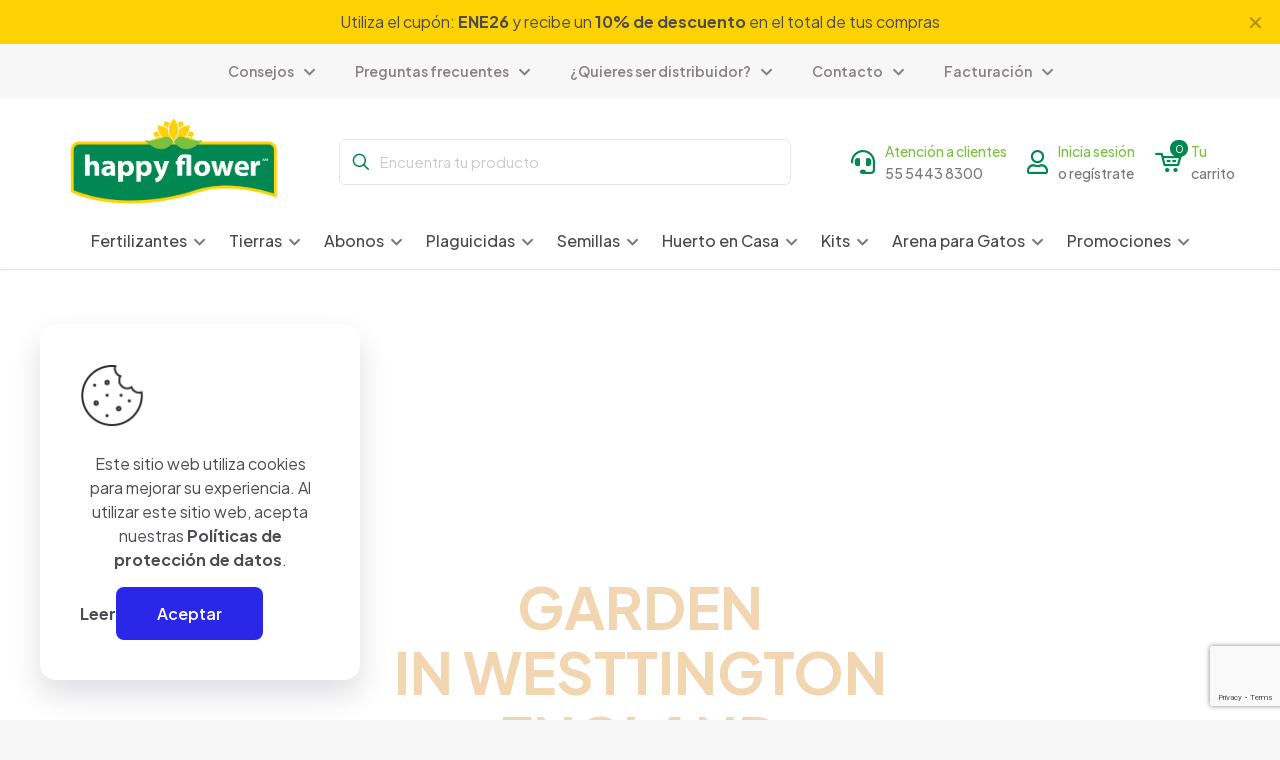

--- FILE ---
content_type: text/html; charset=utf-8
request_url: https://www.google.com/recaptcha/api2/anchor?ar=1&k=6LcV7ZwkAAAAAJquM7srNBD0NgcMlGsPrmr4tW42&co=aHR0cHM6Ly9oYXBweWZsb3dlci5teDo0NDM.&hl=en&v=PoyoqOPhxBO7pBk68S4YbpHZ&size=invisible&anchor-ms=20000&execute-ms=30000&cb=qu9gh8qo6pxr
body_size: 48547
content:
<!DOCTYPE HTML><html dir="ltr" lang="en"><head><meta http-equiv="Content-Type" content="text/html; charset=UTF-8">
<meta http-equiv="X-UA-Compatible" content="IE=edge">
<title>reCAPTCHA</title>
<style type="text/css">
/* cyrillic-ext */
@font-face {
  font-family: 'Roboto';
  font-style: normal;
  font-weight: 400;
  font-stretch: 100%;
  src: url(//fonts.gstatic.com/s/roboto/v48/KFO7CnqEu92Fr1ME7kSn66aGLdTylUAMa3GUBHMdazTgWw.woff2) format('woff2');
  unicode-range: U+0460-052F, U+1C80-1C8A, U+20B4, U+2DE0-2DFF, U+A640-A69F, U+FE2E-FE2F;
}
/* cyrillic */
@font-face {
  font-family: 'Roboto';
  font-style: normal;
  font-weight: 400;
  font-stretch: 100%;
  src: url(//fonts.gstatic.com/s/roboto/v48/KFO7CnqEu92Fr1ME7kSn66aGLdTylUAMa3iUBHMdazTgWw.woff2) format('woff2');
  unicode-range: U+0301, U+0400-045F, U+0490-0491, U+04B0-04B1, U+2116;
}
/* greek-ext */
@font-face {
  font-family: 'Roboto';
  font-style: normal;
  font-weight: 400;
  font-stretch: 100%;
  src: url(//fonts.gstatic.com/s/roboto/v48/KFO7CnqEu92Fr1ME7kSn66aGLdTylUAMa3CUBHMdazTgWw.woff2) format('woff2');
  unicode-range: U+1F00-1FFF;
}
/* greek */
@font-face {
  font-family: 'Roboto';
  font-style: normal;
  font-weight: 400;
  font-stretch: 100%;
  src: url(//fonts.gstatic.com/s/roboto/v48/KFO7CnqEu92Fr1ME7kSn66aGLdTylUAMa3-UBHMdazTgWw.woff2) format('woff2');
  unicode-range: U+0370-0377, U+037A-037F, U+0384-038A, U+038C, U+038E-03A1, U+03A3-03FF;
}
/* math */
@font-face {
  font-family: 'Roboto';
  font-style: normal;
  font-weight: 400;
  font-stretch: 100%;
  src: url(//fonts.gstatic.com/s/roboto/v48/KFO7CnqEu92Fr1ME7kSn66aGLdTylUAMawCUBHMdazTgWw.woff2) format('woff2');
  unicode-range: U+0302-0303, U+0305, U+0307-0308, U+0310, U+0312, U+0315, U+031A, U+0326-0327, U+032C, U+032F-0330, U+0332-0333, U+0338, U+033A, U+0346, U+034D, U+0391-03A1, U+03A3-03A9, U+03B1-03C9, U+03D1, U+03D5-03D6, U+03F0-03F1, U+03F4-03F5, U+2016-2017, U+2034-2038, U+203C, U+2040, U+2043, U+2047, U+2050, U+2057, U+205F, U+2070-2071, U+2074-208E, U+2090-209C, U+20D0-20DC, U+20E1, U+20E5-20EF, U+2100-2112, U+2114-2115, U+2117-2121, U+2123-214F, U+2190, U+2192, U+2194-21AE, U+21B0-21E5, U+21F1-21F2, U+21F4-2211, U+2213-2214, U+2216-22FF, U+2308-230B, U+2310, U+2319, U+231C-2321, U+2336-237A, U+237C, U+2395, U+239B-23B7, U+23D0, U+23DC-23E1, U+2474-2475, U+25AF, U+25B3, U+25B7, U+25BD, U+25C1, U+25CA, U+25CC, U+25FB, U+266D-266F, U+27C0-27FF, U+2900-2AFF, U+2B0E-2B11, U+2B30-2B4C, U+2BFE, U+3030, U+FF5B, U+FF5D, U+1D400-1D7FF, U+1EE00-1EEFF;
}
/* symbols */
@font-face {
  font-family: 'Roboto';
  font-style: normal;
  font-weight: 400;
  font-stretch: 100%;
  src: url(//fonts.gstatic.com/s/roboto/v48/KFO7CnqEu92Fr1ME7kSn66aGLdTylUAMaxKUBHMdazTgWw.woff2) format('woff2');
  unicode-range: U+0001-000C, U+000E-001F, U+007F-009F, U+20DD-20E0, U+20E2-20E4, U+2150-218F, U+2190, U+2192, U+2194-2199, U+21AF, U+21E6-21F0, U+21F3, U+2218-2219, U+2299, U+22C4-22C6, U+2300-243F, U+2440-244A, U+2460-24FF, U+25A0-27BF, U+2800-28FF, U+2921-2922, U+2981, U+29BF, U+29EB, U+2B00-2BFF, U+4DC0-4DFF, U+FFF9-FFFB, U+10140-1018E, U+10190-1019C, U+101A0, U+101D0-101FD, U+102E0-102FB, U+10E60-10E7E, U+1D2C0-1D2D3, U+1D2E0-1D37F, U+1F000-1F0FF, U+1F100-1F1AD, U+1F1E6-1F1FF, U+1F30D-1F30F, U+1F315, U+1F31C, U+1F31E, U+1F320-1F32C, U+1F336, U+1F378, U+1F37D, U+1F382, U+1F393-1F39F, U+1F3A7-1F3A8, U+1F3AC-1F3AF, U+1F3C2, U+1F3C4-1F3C6, U+1F3CA-1F3CE, U+1F3D4-1F3E0, U+1F3ED, U+1F3F1-1F3F3, U+1F3F5-1F3F7, U+1F408, U+1F415, U+1F41F, U+1F426, U+1F43F, U+1F441-1F442, U+1F444, U+1F446-1F449, U+1F44C-1F44E, U+1F453, U+1F46A, U+1F47D, U+1F4A3, U+1F4B0, U+1F4B3, U+1F4B9, U+1F4BB, U+1F4BF, U+1F4C8-1F4CB, U+1F4D6, U+1F4DA, U+1F4DF, U+1F4E3-1F4E6, U+1F4EA-1F4ED, U+1F4F7, U+1F4F9-1F4FB, U+1F4FD-1F4FE, U+1F503, U+1F507-1F50B, U+1F50D, U+1F512-1F513, U+1F53E-1F54A, U+1F54F-1F5FA, U+1F610, U+1F650-1F67F, U+1F687, U+1F68D, U+1F691, U+1F694, U+1F698, U+1F6AD, U+1F6B2, U+1F6B9-1F6BA, U+1F6BC, U+1F6C6-1F6CF, U+1F6D3-1F6D7, U+1F6E0-1F6EA, U+1F6F0-1F6F3, U+1F6F7-1F6FC, U+1F700-1F7FF, U+1F800-1F80B, U+1F810-1F847, U+1F850-1F859, U+1F860-1F887, U+1F890-1F8AD, U+1F8B0-1F8BB, U+1F8C0-1F8C1, U+1F900-1F90B, U+1F93B, U+1F946, U+1F984, U+1F996, U+1F9E9, U+1FA00-1FA6F, U+1FA70-1FA7C, U+1FA80-1FA89, U+1FA8F-1FAC6, U+1FACE-1FADC, U+1FADF-1FAE9, U+1FAF0-1FAF8, U+1FB00-1FBFF;
}
/* vietnamese */
@font-face {
  font-family: 'Roboto';
  font-style: normal;
  font-weight: 400;
  font-stretch: 100%;
  src: url(//fonts.gstatic.com/s/roboto/v48/KFO7CnqEu92Fr1ME7kSn66aGLdTylUAMa3OUBHMdazTgWw.woff2) format('woff2');
  unicode-range: U+0102-0103, U+0110-0111, U+0128-0129, U+0168-0169, U+01A0-01A1, U+01AF-01B0, U+0300-0301, U+0303-0304, U+0308-0309, U+0323, U+0329, U+1EA0-1EF9, U+20AB;
}
/* latin-ext */
@font-face {
  font-family: 'Roboto';
  font-style: normal;
  font-weight: 400;
  font-stretch: 100%;
  src: url(//fonts.gstatic.com/s/roboto/v48/KFO7CnqEu92Fr1ME7kSn66aGLdTylUAMa3KUBHMdazTgWw.woff2) format('woff2');
  unicode-range: U+0100-02BA, U+02BD-02C5, U+02C7-02CC, U+02CE-02D7, U+02DD-02FF, U+0304, U+0308, U+0329, U+1D00-1DBF, U+1E00-1E9F, U+1EF2-1EFF, U+2020, U+20A0-20AB, U+20AD-20C0, U+2113, U+2C60-2C7F, U+A720-A7FF;
}
/* latin */
@font-face {
  font-family: 'Roboto';
  font-style: normal;
  font-weight: 400;
  font-stretch: 100%;
  src: url(//fonts.gstatic.com/s/roboto/v48/KFO7CnqEu92Fr1ME7kSn66aGLdTylUAMa3yUBHMdazQ.woff2) format('woff2');
  unicode-range: U+0000-00FF, U+0131, U+0152-0153, U+02BB-02BC, U+02C6, U+02DA, U+02DC, U+0304, U+0308, U+0329, U+2000-206F, U+20AC, U+2122, U+2191, U+2193, U+2212, U+2215, U+FEFF, U+FFFD;
}
/* cyrillic-ext */
@font-face {
  font-family: 'Roboto';
  font-style: normal;
  font-weight: 500;
  font-stretch: 100%;
  src: url(//fonts.gstatic.com/s/roboto/v48/KFO7CnqEu92Fr1ME7kSn66aGLdTylUAMa3GUBHMdazTgWw.woff2) format('woff2');
  unicode-range: U+0460-052F, U+1C80-1C8A, U+20B4, U+2DE0-2DFF, U+A640-A69F, U+FE2E-FE2F;
}
/* cyrillic */
@font-face {
  font-family: 'Roboto';
  font-style: normal;
  font-weight: 500;
  font-stretch: 100%;
  src: url(//fonts.gstatic.com/s/roboto/v48/KFO7CnqEu92Fr1ME7kSn66aGLdTylUAMa3iUBHMdazTgWw.woff2) format('woff2');
  unicode-range: U+0301, U+0400-045F, U+0490-0491, U+04B0-04B1, U+2116;
}
/* greek-ext */
@font-face {
  font-family: 'Roboto';
  font-style: normal;
  font-weight: 500;
  font-stretch: 100%;
  src: url(//fonts.gstatic.com/s/roboto/v48/KFO7CnqEu92Fr1ME7kSn66aGLdTylUAMa3CUBHMdazTgWw.woff2) format('woff2');
  unicode-range: U+1F00-1FFF;
}
/* greek */
@font-face {
  font-family: 'Roboto';
  font-style: normal;
  font-weight: 500;
  font-stretch: 100%;
  src: url(//fonts.gstatic.com/s/roboto/v48/KFO7CnqEu92Fr1ME7kSn66aGLdTylUAMa3-UBHMdazTgWw.woff2) format('woff2');
  unicode-range: U+0370-0377, U+037A-037F, U+0384-038A, U+038C, U+038E-03A1, U+03A3-03FF;
}
/* math */
@font-face {
  font-family: 'Roboto';
  font-style: normal;
  font-weight: 500;
  font-stretch: 100%;
  src: url(//fonts.gstatic.com/s/roboto/v48/KFO7CnqEu92Fr1ME7kSn66aGLdTylUAMawCUBHMdazTgWw.woff2) format('woff2');
  unicode-range: U+0302-0303, U+0305, U+0307-0308, U+0310, U+0312, U+0315, U+031A, U+0326-0327, U+032C, U+032F-0330, U+0332-0333, U+0338, U+033A, U+0346, U+034D, U+0391-03A1, U+03A3-03A9, U+03B1-03C9, U+03D1, U+03D5-03D6, U+03F0-03F1, U+03F4-03F5, U+2016-2017, U+2034-2038, U+203C, U+2040, U+2043, U+2047, U+2050, U+2057, U+205F, U+2070-2071, U+2074-208E, U+2090-209C, U+20D0-20DC, U+20E1, U+20E5-20EF, U+2100-2112, U+2114-2115, U+2117-2121, U+2123-214F, U+2190, U+2192, U+2194-21AE, U+21B0-21E5, U+21F1-21F2, U+21F4-2211, U+2213-2214, U+2216-22FF, U+2308-230B, U+2310, U+2319, U+231C-2321, U+2336-237A, U+237C, U+2395, U+239B-23B7, U+23D0, U+23DC-23E1, U+2474-2475, U+25AF, U+25B3, U+25B7, U+25BD, U+25C1, U+25CA, U+25CC, U+25FB, U+266D-266F, U+27C0-27FF, U+2900-2AFF, U+2B0E-2B11, U+2B30-2B4C, U+2BFE, U+3030, U+FF5B, U+FF5D, U+1D400-1D7FF, U+1EE00-1EEFF;
}
/* symbols */
@font-face {
  font-family: 'Roboto';
  font-style: normal;
  font-weight: 500;
  font-stretch: 100%;
  src: url(//fonts.gstatic.com/s/roboto/v48/KFO7CnqEu92Fr1ME7kSn66aGLdTylUAMaxKUBHMdazTgWw.woff2) format('woff2');
  unicode-range: U+0001-000C, U+000E-001F, U+007F-009F, U+20DD-20E0, U+20E2-20E4, U+2150-218F, U+2190, U+2192, U+2194-2199, U+21AF, U+21E6-21F0, U+21F3, U+2218-2219, U+2299, U+22C4-22C6, U+2300-243F, U+2440-244A, U+2460-24FF, U+25A0-27BF, U+2800-28FF, U+2921-2922, U+2981, U+29BF, U+29EB, U+2B00-2BFF, U+4DC0-4DFF, U+FFF9-FFFB, U+10140-1018E, U+10190-1019C, U+101A0, U+101D0-101FD, U+102E0-102FB, U+10E60-10E7E, U+1D2C0-1D2D3, U+1D2E0-1D37F, U+1F000-1F0FF, U+1F100-1F1AD, U+1F1E6-1F1FF, U+1F30D-1F30F, U+1F315, U+1F31C, U+1F31E, U+1F320-1F32C, U+1F336, U+1F378, U+1F37D, U+1F382, U+1F393-1F39F, U+1F3A7-1F3A8, U+1F3AC-1F3AF, U+1F3C2, U+1F3C4-1F3C6, U+1F3CA-1F3CE, U+1F3D4-1F3E0, U+1F3ED, U+1F3F1-1F3F3, U+1F3F5-1F3F7, U+1F408, U+1F415, U+1F41F, U+1F426, U+1F43F, U+1F441-1F442, U+1F444, U+1F446-1F449, U+1F44C-1F44E, U+1F453, U+1F46A, U+1F47D, U+1F4A3, U+1F4B0, U+1F4B3, U+1F4B9, U+1F4BB, U+1F4BF, U+1F4C8-1F4CB, U+1F4D6, U+1F4DA, U+1F4DF, U+1F4E3-1F4E6, U+1F4EA-1F4ED, U+1F4F7, U+1F4F9-1F4FB, U+1F4FD-1F4FE, U+1F503, U+1F507-1F50B, U+1F50D, U+1F512-1F513, U+1F53E-1F54A, U+1F54F-1F5FA, U+1F610, U+1F650-1F67F, U+1F687, U+1F68D, U+1F691, U+1F694, U+1F698, U+1F6AD, U+1F6B2, U+1F6B9-1F6BA, U+1F6BC, U+1F6C6-1F6CF, U+1F6D3-1F6D7, U+1F6E0-1F6EA, U+1F6F0-1F6F3, U+1F6F7-1F6FC, U+1F700-1F7FF, U+1F800-1F80B, U+1F810-1F847, U+1F850-1F859, U+1F860-1F887, U+1F890-1F8AD, U+1F8B0-1F8BB, U+1F8C0-1F8C1, U+1F900-1F90B, U+1F93B, U+1F946, U+1F984, U+1F996, U+1F9E9, U+1FA00-1FA6F, U+1FA70-1FA7C, U+1FA80-1FA89, U+1FA8F-1FAC6, U+1FACE-1FADC, U+1FADF-1FAE9, U+1FAF0-1FAF8, U+1FB00-1FBFF;
}
/* vietnamese */
@font-face {
  font-family: 'Roboto';
  font-style: normal;
  font-weight: 500;
  font-stretch: 100%;
  src: url(//fonts.gstatic.com/s/roboto/v48/KFO7CnqEu92Fr1ME7kSn66aGLdTylUAMa3OUBHMdazTgWw.woff2) format('woff2');
  unicode-range: U+0102-0103, U+0110-0111, U+0128-0129, U+0168-0169, U+01A0-01A1, U+01AF-01B0, U+0300-0301, U+0303-0304, U+0308-0309, U+0323, U+0329, U+1EA0-1EF9, U+20AB;
}
/* latin-ext */
@font-face {
  font-family: 'Roboto';
  font-style: normal;
  font-weight: 500;
  font-stretch: 100%;
  src: url(//fonts.gstatic.com/s/roboto/v48/KFO7CnqEu92Fr1ME7kSn66aGLdTylUAMa3KUBHMdazTgWw.woff2) format('woff2');
  unicode-range: U+0100-02BA, U+02BD-02C5, U+02C7-02CC, U+02CE-02D7, U+02DD-02FF, U+0304, U+0308, U+0329, U+1D00-1DBF, U+1E00-1E9F, U+1EF2-1EFF, U+2020, U+20A0-20AB, U+20AD-20C0, U+2113, U+2C60-2C7F, U+A720-A7FF;
}
/* latin */
@font-face {
  font-family: 'Roboto';
  font-style: normal;
  font-weight: 500;
  font-stretch: 100%;
  src: url(//fonts.gstatic.com/s/roboto/v48/KFO7CnqEu92Fr1ME7kSn66aGLdTylUAMa3yUBHMdazQ.woff2) format('woff2');
  unicode-range: U+0000-00FF, U+0131, U+0152-0153, U+02BB-02BC, U+02C6, U+02DA, U+02DC, U+0304, U+0308, U+0329, U+2000-206F, U+20AC, U+2122, U+2191, U+2193, U+2212, U+2215, U+FEFF, U+FFFD;
}
/* cyrillic-ext */
@font-face {
  font-family: 'Roboto';
  font-style: normal;
  font-weight: 900;
  font-stretch: 100%;
  src: url(//fonts.gstatic.com/s/roboto/v48/KFO7CnqEu92Fr1ME7kSn66aGLdTylUAMa3GUBHMdazTgWw.woff2) format('woff2');
  unicode-range: U+0460-052F, U+1C80-1C8A, U+20B4, U+2DE0-2DFF, U+A640-A69F, U+FE2E-FE2F;
}
/* cyrillic */
@font-face {
  font-family: 'Roboto';
  font-style: normal;
  font-weight: 900;
  font-stretch: 100%;
  src: url(//fonts.gstatic.com/s/roboto/v48/KFO7CnqEu92Fr1ME7kSn66aGLdTylUAMa3iUBHMdazTgWw.woff2) format('woff2');
  unicode-range: U+0301, U+0400-045F, U+0490-0491, U+04B0-04B1, U+2116;
}
/* greek-ext */
@font-face {
  font-family: 'Roboto';
  font-style: normal;
  font-weight: 900;
  font-stretch: 100%;
  src: url(//fonts.gstatic.com/s/roboto/v48/KFO7CnqEu92Fr1ME7kSn66aGLdTylUAMa3CUBHMdazTgWw.woff2) format('woff2');
  unicode-range: U+1F00-1FFF;
}
/* greek */
@font-face {
  font-family: 'Roboto';
  font-style: normal;
  font-weight: 900;
  font-stretch: 100%;
  src: url(//fonts.gstatic.com/s/roboto/v48/KFO7CnqEu92Fr1ME7kSn66aGLdTylUAMa3-UBHMdazTgWw.woff2) format('woff2');
  unicode-range: U+0370-0377, U+037A-037F, U+0384-038A, U+038C, U+038E-03A1, U+03A3-03FF;
}
/* math */
@font-face {
  font-family: 'Roboto';
  font-style: normal;
  font-weight: 900;
  font-stretch: 100%;
  src: url(//fonts.gstatic.com/s/roboto/v48/KFO7CnqEu92Fr1ME7kSn66aGLdTylUAMawCUBHMdazTgWw.woff2) format('woff2');
  unicode-range: U+0302-0303, U+0305, U+0307-0308, U+0310, U+0312, U+0315, U+031A, U+0326-0327, U+032C, U+032F-0330, U+0332-0333, U+0338, U+033A, U+0346, U+034D, U+0391-03A1, U+03A3-03A9, U+03B1-03C9, U+03D1, U+03D5-03D6, U+03F0-03F1, U+03F4-03F5, U+2016-2017, U+2034-2038, U+203C, U+2040, U+2043, U+2047, U+2050, U+2057, U+205F, U+2070-2071, U+2074-208E, U+2090-209C, U+20D0-20DC, U+20E1, U+20E5-20EF, U+2100-2112, U+2114-2115, U+2117-2121, U+2123-214F, U+2190, U+2192, U+2194-21AE, U+21B0-21E5, U+21F1-21F2, U+21F4-2211, U+2213-2214, U+2216-22FF, U+2308-230B, U+2310, U+2319, U+231C-2321, U+2336-237A, U+237C, U+2395, U+239B-23B7, U+23D0, U+23DC-23E1, U+2474-2475, U+25AF, U+25B3, U+25B7, U+25BD, U+25C1, U+25CA, U+25CC, U+25FB, U+266D-266F, U+27C0-27FF, U+2900-2AFF, U+2B0E-2B11, U+2B30-2B4C, U+2BFE, U+3030, U+FF5B, U+FF5D, U+1D400-1D7FF, U+1EE00-1EEFF;
}
/* symbols */
@font-face {
  font-family: 'Roboto';
  font-style: normal;
  font-weight: 900;
  font-stretch: 100%;
  src: url(//fonts.gstatic.com/s/roboto/v48/KFO7CnqEu92Fr1ME7kSn66aGLdTylUAMaxKUBHMdazTgWw.woff2) format('woff2');
  unicode-range: U+0001-000C, U+000E-001F, U+007F-009F, U+20DD-20E0, U+20E2-20E4, U+2150-218F, U+2190, U+2192, U+2194-2199, U+21AF, U+21E6-21F0, U+21F3, U+2218-2219, U+2299, U+22C4-22C6, U+2300-243F, U+2440-244A, U+2460-24FF, U+25A0-27BF, U+2800-28FF, U+2921-2922, U+2981, U+29BF, U+29EB, U+2B00-2BFF, U+4DC0-4DFF, U+FFF9-FFFB, U+10140-1018E, U+10190-1019C, U+101A0, U+101D0-101FD, U+102E0-102FB, U+10E60-10E7E, U+1D2C0-1D2D3, U+1D2E0-1D37F, U+1F000-1F0FF, U+1F100-1F1AD, U+1F1E6-1F1FF, U+1F30D-1F30F, U+1F315, U+1F31C, U+1F31E, U+1F320-1F32C, U+1F336, U+1F378, U+1F37D, U+1F382, U+1F393-1F39F, U+1F3A7-1F3A8, U+1F3AC-1F3AF, U+1F3C2, U+1F3C4-1F3C6, U+1F3CA-1F3CE, U+1F3D4-1F3E0, U+1F3ED, U+1F3F1-1F3F3, U+1F3F5-1F3F7, U+1F408, U+1F415, U+1F41F, U+1F426, U+1F43F, U+1F441-1F442, U+1F444, U+1F446-1F449, U+1F44C-1F44E, U+1F453, U+1F46A, U+1F47D, U+1F4A3, U+1F4B0, U+1F4B3, U+1F4B9, U+1F4BB, U+1F4BF, U+1F4C8-1F4CB, U+1F4D6, U+1F4DA, U+1F4DF, U+1F4E3-1F4E6, U+1F4EA-1F4ED, U+1F4F7, U+1F4F9-1F4FB, U+1F4FD-1F4FE, U+1F503, U+1F507-1F50B, U+1F50D, U+1F512-1F513, U+1F53E-1F54A, U+1F54F-1F5FA, U+1F610, U+1F650-1F67F, U+1F687, U+1F68D, U+1F691, U+1F694, U+1F698, U+1F6AD, U+1F6B2, U+1F6B9-1F6BA, U+1F6BC, U+1F6C6-1F6CF, U+1F6D3-1F6D7, U+1F6E0-1F6EA, U+1F6F0-1F6F3, U+1F6F7-1F6FC, U+1F700-1F7FF, U+1F800-1F80B, U+1F810-1F847, U+1F850-1F859, U+1F860-1F887, U+1F890-1F8AD, U+1F8B0-1F8BB, U+1F8C0-1F8C1, U+1F900-1F90B, U+1F93B, U+1F946, U+1F984, U+1F996, U+1F9E9, U+1FA00-1FA6F, U+1FA70-1FA7C, U+1FA80-1FA89, U+1FA8F-1FAC6, U+1FACE-1FADC, U+1FADF-1FAE9, U+1FAF0-1FAF8, U+1FB00-1FBFF;
}
/* vietnamese */
@font-face {
  font-family: 'Roboto';
  font-style: normal;
  font-weight: 900;
  font-stretch: 100%;
  src: url(//fonts.gstatic.com/s/roboto/v48/KFO7CnqEu92Fr1ME7kSn66aGLdTylUAMa3OUBHMdazTgWw.woff2) format('woff2');
  unicode-range: U+0102-0103, U+0110-0111, U+0128-0129, U+0168-0169, U+01A0-01A1, U+01AF-01B0, U+0300-0301, U+0303-0304, U+0308-0309, U+0323, U+0329, U+1EA0-1EF9, U+20AB;
}
/* latin-ext */
@font-face {
  font-family: 'Roboto';
  font-style: normal;
  font-weight: 900;
  font-stretch: 100%;
  src: url(//fonts.gstatic.com/s/roboto/v48/KFO7CnqEu92Fr1ME7kSn66aGLdTylUAMa3KUBHMdazTgWw.woff2) format('woff2');
  unicode-range: U+0100-02BA, U+02BD-02C5, U+02C7-02CC, U+02CE-02D7, U+02DD-02FF, U+0304, U+0308, U+0329, U+1D00-1DBF, U+1E00-1E9F, U+1EF2-1EFF, U+2020, U+20A0-20AB, U+20AD-20C0, U+2113, U+2C60-2C7F, U+A720-A7FF;
}
/* latin */
@font-face {
  font-family: 'Roboto';
  font-style: normal;
  font-weight: 900;
  font-stretch: 100%;
  src: url(//fonts.gstatic.com/s/roboto/v48/KFO7CnqEu92Fr1ME7kSn66aGLdTylUAMa3yUBHMdazQ.woff2) format('woff2');
  unicode-range: U+0000-00FF, U+0131, U+0152-0153, U+02BB-02BC, U+02C6, U+02DA, U+02DC, U+0304, U+0308, U+0329, U+2000-206F, U+20AC, U+2122, U+2191, U+2193, U+2212, U+2215, U+FEFF, U+FFFD;
}

</style>
<link rel="stylesheet" type="text/css" href="https://www.gstatic.com/recaptcha/releases/PoyoqOPhxBO7pBk68S4YbpHZ/styles__ltr.css">
<script nonce="ETiCC9wcyxkOxk_bgYGdfQ" type="text/javascript">window['__recaptcha_api'] = 'https://www.google.com/recaptcha/api2/';</script>
<script type="text/javascript" src="https://www.gstatic.com/recaptcha/releases/PoyoqOPhxBO7pBk68S4YbpHZ/recaptcha__en.js" nonce="ETiCC9wcyxkOxk_bgYGdfQ">
      
    </script></head>
<body><div id="rc-anchor-alert" class="rc-anchor-alert"></div>
<input type="hidden" id="recaptcha-token" value="[base64]">
<script type="text/javascript" nonce="ETiCC9wcyxkOxk_bgYGdfQ">
      recaptcha.anchor.Main.init("[\x22ainput\x22,[\x22bgdata\x22,\x22\x22,\[base64]/[base64]/[base64]/[base64]/cjw8ejpyPj4+eil9Y2F0Y2gobCl7dGhyb3cgbDt9fSxIPWZ1bmN0aW9uKHcsdCx6KXtpZih3PT0xOTR8fHc9PTIwOCl0LnZbd10/dC52W3ddLmNvbmNhdCh6KTp0LnZbd109b2Yoeix0KTtlbHNle2lmKHQuYkImJnchPTMxNylyZXR1cm47dz09NjZ8fHc9PTEyMnx8dz09NDcwfHx3PT00NHx8dz09NDE2fHx3PT0zOTd8fHc9PTQyMXx8dz09Njh8fHc9PTcwfHx3PT0xODQ/[base64]/[base64]/[base64]/bmV3IGRbVl0oSlswXSk6cD09Mj9uZXcgZFtWXShKWzBdLEpbMV0pOnA9PTM/bmV3IGRbVl0oSlswXSxKWzFdLEpbMl0pOnA9PTQ/[base64]/[base64]/[base64]/[base64]\x22,\[base64]\x22,\x22ZMOLw7fCvBDCm8Ktw5vCgB/Cthobw5nDo8KffcKww6LCqsKbw7fCpUvDsAwbMcO+LXnCgETDl3MJJsKJMD8Mw7VUGgZ/O8OVwoDCkcKkccKMw6/[base64]/Drx8FFx3Cl8KEwpRlOsKLVkPDpcKwElh6woJ1w5jDgHTCsklAMRTCl8KuEcK+woUISDBgFQggf8Kkw4F/JsOVE8K9WzJgw4rDi8KLwqQ8BGrCgxHCv8KlBi9hTsKNFwXCj0rCiXl4cAUpw77CicKdwonCk07DgMO1woIRGcKhw63Cs1bChMKfS8KXw58WKMKnwq/[base64]/[base64]/DuzzDhMOSwqTDucO5w7LDnx3Dlw8Ew6vCkRbDs289w6TCtcKEZ8KZw77Dl8O2w481wrFsw5/Cn30+w4d4w5lPdcKowrzDtcOsFcKgwo7CgzHCr8K9wpvCusKhanrCk8O5w5kUw5V8w68pw78nw6DDoW7CmcKaw4zDpsKJw57DkcOLw6t3wqnDtwnDiH4TwqnDtSHCj8OYGg9+VBfDsH3CjmwCIF1dw4zClcKnwr3DusKkLsOfDB86w4Z3w6Bkw6rDvcK/w7dNGcO2V0s1C8Otw7I/[base64]/HTlebMKaw7FpwrhNenvDq8KaKUQ2w54tC3XCi8Ocw4hlV8K5wp/DrHQBwpFkw4HCmU7DrVJbw67DrDEROGFBDWheQsKCwqk0woQ+WsOCwpoawrdwVDvCsMKNw7Ziw7RbI8O7w7PDrj5Lw6LDqSDDqB96ElYYw6MjbcKlLcKWw7lHw7MmcsKPw5nChFjCrSDCgsOmw4bCk8OJVynDtC/CogZTwoU+w6p7KAR4wqbDjsKCJnV0dMOKw7tZOFENwrZ7Rj/Cn0lUV8KHwoZxwoofOMOUQMKFZkwYw77CpSpvFRc5VMOXw6YdQcKTw7PChXkPwr/CoMOaw79vw4xKwr/ChMKKwqvClcONIDXCo8KKwrNvwpViwoVMwoUJZ8K5RcOJwogww5xDPijCqFnCnsKZGcOWXRkbwrg6YMKbTCDCpS4FWcOpOsKzD8KOb8Ovw6fDtMOaw7HCt8KkPcOgaMOJw4/DtXc8wrfDvhbDqsKwVUzCglQmAMO/QMOmw5PCpikUYcKvKcO+wplOUsKgUR43VSXChx1WwrnDrcKmw6xtwo8CJnRdHG/Dg1PCpcKwwrocBU9VwqXCuCPDs3gdYyFaYMOowqJJDTRVBsOAw5nDr8OaUMO6wqFAAlkhKsOyw7E3BMOiwqrDjsO2XMOndCFhwqTDpmXDlMOpAHzCqMObeGwyw6jDtSfDuGHDg2QKwoFLwq0Zw7NHwrvCpQjCkhbDiwRTw4Njw4MgwpDCncKlwqbCu8KjPF/DuMKtGhAmwrNkwohvw5EKw68FaVZHw7/CkcOtw6PCs8OCw4VNeBVBwpJHIErChMOOw7LCpcKewodew4hID0lBKShubnFZw5lrwpDCvcKZw4zCjBbDiMKqw4nDmn1ywo5vw41SwonDtCrDucKmw4/CkMOIw4rClS01acKkfsKmw7N8UcKCwpHDlMOlKcOnZ8K9wqrCr2gPw4l+w4fDn8K5EMOnPnfCocOwwrV3w5/[base64]/[base64]/Dog7CgR3Dl8KuaDbDkmzDuxrDuQfDkXjDjsKtwpw4NcKbUXPCnHFWRh/ChsKawosuw6stacOuwrMlwoTCm8O5wpE0wr7DqMOfw7XCnH3DjCZ2wqDDhjXCtAEfUFFtflVfwpN6WMOwwpRfw5lBwqPDgQjCtHFrJAs/w5PCgMO/eQM6wqrDtcKxw5jCucOEfCnCi8KYFRDDuy7CgVPDjsOkwqjCqSl2w60OWj4PAcOACkPDtnAadUHDhMKqwq3DnsOifT/CjMOSw4otesKcw4PDocKgw4nCpMKvaMOewqdMw7M/[base64]/UV7DvcK3wqxzdRXCvMKlwpbDhETDp3/[base64]/CqsKCZ8Ozw4/CjsKXHMOwLMOXesKgw6rDtH7CuAkjHhEkw4nClsKxL8Knw7PChMKyMw4fSAN9NMObfUnDm8OyMkHCpXMPeMKJwqvDusO9w59Bd8KEXcKFwq0+wqk7IQjCnMO3w4PCmcKzbCg6w7Utw5jCv8KxRMKfEcOkRMKuOsOEDXsVwrUoQFU5D23DjkJ/w4vDkCRFwoR2FCN/MsOAAsKRwpEuAsK6FRw5wpUgb8Oxw6Z1aMO2w59+w4svIArDrMOhw5tnG8Kqw61MQ8OITQbCnVbCrFzCoR7DhAfCpz15WMO/c8K2w5UlejQ6L8KSwo7Cmw4zU8KLw61LOcKXPMKGwpYDwpd+wqIgw4/CtG/CpcOsO8KpPMO9RQPDlsK1w6dbLHzCgHh8wpMXw7zDmkhCw7R9eGN4QXvCkAYtDcKtEMKew6cpfsOtw7vDg8OOwoQnLQPCtcK/w5rDj8KZd8KoCSRgLCkCwqwJw58Jw4Z4wq7CtAbCuMK3w5UJwqI+IcOjLR3CnBx+wp7CvsO0wrbCjw7ChwYYL8KvI8KbHsOsNMK6HVzDnSxHaGg4QUfCjR1iwr/[base64]/CtGDDrn8Qw6Y1w4bDrSV+LnpeKsKRw6lMw5NYwq8vw6bCuRzCohDCisK6wq3DtjQHUMKTwrfDvwQjcMOLw4zDoMKLw5fDj2PCp294TsODKcKyO8Ktw7PDjsKDEyl3wqDCkcO5PDtxO8KSewnCszxVwpwYZnlQWsOXc3vDtUvCvMOoKMO/AlTCinJzcMKyUcOTw5rDtAA2d8OmwrnCg8Kcw5XDqCFhw6J2HMOWw7A9XW/DpRwORGB9wp0UwpYCOsONJDlwVcKYS27DnlA/RMOYw4Arw7bCucOiaMKKw43Do8KywqkIFDvCpMKvwrHCpWLCpSgIwpclw7Ziw6XDhn/Cq8OnG8Ovw68fJ8KsasK7wpppG8OBw6ZKw7HDisO5w6zCmgbCmnI6XsO4wrg6DVTCtMKxDMKWfMOqVT09clPCqcOaZyRpSMOEUMKKw6Z3NHDDilwWLBhEwoF7w4ATW8KRU8Ojw5rDiSvCqnR2ZnTDiiDDjMK/H8KVSwIcw4djcWfDgUlhwpgSw57DqsK4LhLCnEjDicKpY8K+QcOqw6oYWcO2G8OyK2/DpXRAEcOJw4zCmyQgwpbCoMOqTcOrcsK4E2J9w4Rzw7otw4cuCBYtTWDCvQ7CksOKAAcZw5bCl8OIwoXCh0FMw6ltwpHDoRHDlA8VwofCp8OYNcOnPsKIw4VrC8OowpATwqHCp8KvbRsBRsOPIMKaw6/DgXg2w7kYwpjClU/Drn9lDcKpw5R7wqtoGFTDlMK/TGLDmHlSbMKDF1bDnFDCjWrDhzNEEMKSCMKIwqjDoMO+w7vCvcKdZMK4wrLCiV/DqU/[base64]/d1LChsKvfm/CsXFxWMOgecKGwozDmMKVUcKBLMKVFnRtwrTCi8KUwp7DhMKbIDvCv8O3w5xtecKkw7vDrcK3w6tXGhPCj8KUC1A0WRbDr8Ogw5DCj8KXGkgrVcOIG8OIwoQ3woIZXFrDrMO2wrALwpHClX/Dr2LDtMKqbcK+eUMOAcObwrBCwrHDnhDDjsOlY8O9BUfCkcK6YsKmw4d6ZTAbUx5pQcOFRnLCqsOPXcO0w6HDv8OTF8OUw753wonCmcOZw4Q0w4wtC8O0NXBkw69DSsO6w6tOwrIswrfDhsKhwpDCvQrCvMKMUsKbPlVwaGRdfcOLA8ONw59ew6jDj8K7wr/[base64]/[base64]/[base64]/Zi/DisKHwqp1a8KlwqAvEsK+wpRJwqzCphpWOsKCw7/[base64]/Dmns2ND4EE8KSZS/Ch8O6wrjDusKFwplLw5g6w4bDlFPDgkkrcMONGkwyMCPCr8O4LTfDpMOKwq/DhB5FLXXCiMKrw7luKcKcwpIpwqMtOMOKRhQdHMOow5lNW15Mwr1vbcOAwo0IwodmK8OcLBLDi8Opw4QawonCusKVDMKKwoZjZcKvYVHDl27CqXXDmEB/[base64]/DscOfBxDCog5CPsKDw7A3CGVWcTgXwptRw5IoN00Xw6HCp8OKcEbDqD1BEcKSclDDkMKHQMO3wr5pIEPDv8K/Q3LDocO5NUU8JMOjS8K9R8Kvw6vCnMOew51UcMOMIcOzw4YHFlLDlcKBak/Ctj9two4xw6B3FXnCg2FnwpsOYUPCtzvCi8O6wqsCw6B6B8KgDMONc8OwZsOxw7XDsMOHw7nChmJdw7M/NFFIVhU0K8K7bcKmKcKfdsOFXjddwogGw4/DssKOAsOgf8O5woZFGsO4woYfw5zCiMOiwoVTw7s9wofDgl8VWzLDr8O2QsKpwoPDksK6H8KBKcOnAUPCtsK1w4vDijFcwpHDtcKdC8OHwpMWLsOsw7fCnAJaMX00wrcbb2PDgHNEw4XCj8OmwrAWwoDDisOgwpHCrcK6PD/CjS3CuhrDnsKCw5xmbcOedsKHwrZrHxXCn3XCr1gpw7p5PyXCh8KKwpjDqjYPVj5fwoQUwqVewqlnOTnDmmrDuQhPwqcnw4J6wpciw6XDslvChMKnwqLDvcKyVgMyw5fDrA3DtcKNw6HCiDvCokArV2NWwq/DsxTDk1V9BMOJV8Oaw4MPMsOtw6jCvsKgP8OAJg5+LRsJSsKKMsKIwqx6a2PCmMOcwpgGIwo/w4Y1cQ7CgWzDj2ggw4jDmsKGMyvCjBMeXMOuJMOow53DljgIw4BIw6bDkxt5BsOHwo/CmsKKwrzDrsKmwpEhPcKpwpwcwqXDkCp/WFoHBcKCwovDs8OKwq7CtMO0H18oRlFKKMKcw49Kw7VNwpvDsMOMw7jCtE5zwoNSwpjDi8OMw7rCjcKReAg/wooPMBokwrnDshhjw4N3wq/DmcKvwpxhPU8aQ8OMw48iwrM4SQtVWMOGw5IVYHEcfBbCj07DthkJw7LClV7DqMOnPjtISMKNw7zChyrCugV7ChvDkMOfwpwWwqIIOMK5w5nDnsKxwpXDucKfworCjMKLG8O1wqnCsBjCpMKzwp0IU8KpP3ZnwoPCksOUw7vChF/DiEldwqbDo1kawqV3wr/ChMOIDSPCpsOAw6R4wpHCi0MrXRvCiE/DksKwwrHCj8KqEsOww5BzAsOew47CrcOpWDvDiUnCr0YJwpTDuy7CkMK8GBVsKWfCqcOsQcKwUlfCm2rCjMOwwp8Xwo/[base64]/Cq2/DgMKAWsK0wpkawqTCpcKAbcO1YsK5wqRhe1DDoRNzIcKsfMOyNsKcwpwGAlbCm8OFbcK9w4bDn8OcwrEPBhYxw6XClcKHPsONwqgweXTDlS7CoMOBdsOeB2MKw4jCo8KCw6U7WcO5wr1YK8OJw4dDAsK+w7saTMK1SGk0wol/wpjDg8KiwoXDh8OpacOjwq/Cu31jw7zCsVjCscK/a8KRAMKew4wbWMKgWsKQw5gGd8OEw7/Dn8KfQ3cAw7dxAcOOwpRxw5NlwrrDrBDCgmnCqMKRwrzCt8K0wpTChQHCscKXw63Ck8O2WcO7VUZfJ2RFH3TDqGYAw4vCoHbCpsOmdi0tbMKrek7Duj/CtWnDrsOXGMKpfxTDgsOuYDDCpsOxKsOdQVzCrnDDiCnDgjFoVcKXwrFkw4zCuMKtw4fCqAjCoxdDTyBxZzN/DsKSQjtFw6jCq8OINxxGIcKtNXldwp3DrMOAwptGw4rDrnTDkQ7DhsKSRz3Cl2d8ITVxBUtsw7oWw6jDs0/CmcKvw6jCvWcMwqXCq142w77Cjw0veBvDqGDDuMK4wqUUw4fDtMONwqTDusKJw4NBRwwxA8KWHVwaw5bDmMOqJcOKKMO8PMKwwrzCmy98K8OKVsKrwrB6w5XCgADDhw3Cp8KFw43DmzBWO8KDDxp3IwLCksOAwrkIw4/[base64]/CksK2YMK9C8OswpBtCMKMwpJHcsKpwohra8Oxw79DU2l2THnDq8OdFy3Dl3vDi2nChQvDlFkyMMKoYVcgw4/Dr8Ozw4dwwpgPNcOSc27DmzjDjcO3w7BDRADDicOYwolidMObwrHCtcKwbsOFw5bCry45w4nDjXlWf8Kowp/ChsKJNMKrNcKOw5EQIsOew4cGWcK/[base64]/wqpNG1HCk8OmSjnDsyVkwonCoMK/w4olw6DDjMKDDcOEb17DlEbCk8OEw5bChVgGwp7DtMOIwo/[base64]/DuWbDtsKfw7dywr54ZzdFwqBtR8KZwrI8PGDCshLDu2xgwpNpwrFJLFbDkSLDqsKzwp5GI8KHwoLCvsODLD8Twp5xXUM9w5YkDMKjw7l0wqpSwq8lesKeKcKywpBCVG9ZLirCtTxDPHHDk8KfDsKcA8OiIcKnLzI/w7kbSgXDg1fCjsOlw6zDj8OBwr9BL1TDtsO1dlXDlDhjO0BdYsKGGsK0cMKaw7zClBLCiMO0w6bDuk49FnpUw6DCrMKVJsOxO8K2w5o9wo3ChMKKfsKLwpImwpbDokoSBQdyw4XDqFoWH8Osw5EXwp/DmcOdMDNcK8O/EgPCmW7DhMOFM8KBHDnCqcOCwr/[base64]/w6nCrQEvwpbCn2/[base64]/wqEgDsO1w69fwrjDhsOEaXYWWsKIw6xOU8KITWTDvsOdwrZca8ODw5vCrE7CrUMWwqQowqVbc8KIVMKoIRDCn3xzb8KuwrXDgsKCw4vDnMKbw5vDpwXCr2LCjMKaworChsOQw63CpHLDucKcFsKDcV/DmcOrwp3DisOsw5nCusO1wr8hVsKUwqlZTVYpwrccwqUDEMKiwpjDuVnDtMKww4bCisKJBFFXwpUswrHCrcOzwqgyEcK1OF/Dq8KnwpnCkcObw4jCpzvDhCHCvsOawpHDs8OlwolZwpsfPsKMwoIDwrAPYMOFwq1NVsKIwplvUsKywpM6w7hGw4fCvwTDlDDCrHLDqcOiMsKSw7JWwrfCrcObCMOAWz9UI8KPcygqfcOYMMK/[base64]/[base64]/DvyLDkEfDtn9jWSd/O27DisOPLsOaNTkSOFPDohVTNhURw58xXH3DiCJNKxbCsHdswoRxwpxdJMOJZsOcworDosO5X8Kaw648Sg0TfcKJwqbDsMOtwr9uw4gkwo7DlsKCbcOfwrdGZsKdwqQ8w5PCpcO9w5JDXsKVJcOgYsO9w5xGwqtNw59dw7HCmg8Ww4/Cg8Ktw7JFBcK5AhjDuMK5fyHCrFrDs8OFwrDCsSkzw47Cs8OdCMOaY8OYwpAOfmJlw5nDvsOqwpQ5alPDgMKvwrzChHofw5jDr8OxeHnDqsO+IwjDqsOREmfCm28xwoDChDrDu2Nuw4tFIsO4GF9Hw4bCgsKxw6PCq8KMwq/DoT1KNcKRwozDq8KVKxd8w77DjD1UwpzDplprw6jDkMODTkTDsGrChsK9I0c1w6rDt8Oyw54PwrDCmMOIwo5Gw6jDlMK/F1Z/[base64]/DpsKwwpZzFsOywoPClG3Dj2fDoMKqw5NBZ8KlwoYLw5jDosKawqvCpCrCoB4NMcKawrRATcOCOcKnVRNOWnFawpXDj8O3VmdyCMO6wroxwok2w6kxZThDYG4IC8KJN8ORwqjDs8Kdw4/Cq07Dk8OiMcKDKcK+GcKgw6zDhsKNw7LCoijCtiE/ZkpgTGHDq8OJR8OmP8KgOcKywqsCPWhiWTTCniPDswlhw53DuGA+ZMKkwpfDssKGwqVHw5pvwrvDj8KUwoPCmsOON8KYw5HDlcOMwpEFbRPCocKpw7XCqsO5JH/DrsOWwrHDmMKqKyHDiyQOwpFUIsO/[base64]/woYAw5rDoypbPsK7w5dtwpPDtMKkw6vDk1FMw4vCocKUwqd1wrZyG8Oqw63Ci8OgMsOJGMO2w73ChsKkw4kEw4LCrcKPwox6IMOyOsOaBcOqw6TCikvCnsOKMQfDkkjDqHMRwoHDj8KhDMO/woAYwoU0D0MjwowHIcKEw4kfGXcvwrkMwqTDjErCv8K3FnhYwofDtD9COcKzwpLCsMOGw6fDpnbDscOCWxhOw6rDlUxkYcOtw59iw5bCjcO+wro/wpRJwqDDsm9jdmjCp8KoBFV6w5nDoMOtKUV6w63CtDPCjV0IMh7DrEJ4I0zCu2zCiCYMJW3CkMOHw6HCnwzClmwOB8Klw7g6BcOSwrAsw4fCmMKENQFuwr/[base64]/DmkvCr8OAwpszNV4Jwql9w4U3woLCscKCVcO9BsKSOQ/CmcOxS8OUZ0tMw4/DnMKGwqDDrMKzw5bDncKNw600wofCk8OnecOAF8Ouw7RiwqNuwo4MSkXDmcOPLcOAwpAQw6kowpxgGAFhw7h8w4FCDsO7JFNvwpzDlcOLwq/Dt8KFbV/DqxXCu3zDlVHDoMOWCMKBCRHCisOjWMOcw4NSDQjDu3DDnh7CkywVwpTCshQ/w6jCosKmwqsBwqJOL1vDjsK5wpoiBGEBcMK+wrrDk8KBecKVHMKzwoY9G8OTwp3CrcK1USpJw4rDsxNjV05lw6HCksKWT8O9QUrCqBE6w58QNEDDuMOnw51vJiVHO8K1wrE9VcOWDsK8wro1w5xTXGTCmRBlw5/CssK/aD0qwqcCw7IDaMKmwqDCnyjClcOoQcOIwrzCriEpJjPDncOIwpfDulzCkWVlw7VTYjLCiMORwqEUecOcFMK/HmlFw6fDiHowwr9FQknCjsOxKnkXwoVbwp/CkcOhw6QrwqnChMOCQMKCw4YoYVtpTDgJTMOnGMKxwrQRwpsYw5dJZsOwPRFsECATw5vDtS7DocOgCwc/V2VIw6DCrltYOUBNNVLDvH7CswcpUlgKwrLDpVPCuDxZXmkLVHsNGsKowokccgrCvcKEwqo1wqcUfMKcAcKXJEEUEsOXw5pEwpRRw4HCgcOuQMOPJV3Dl8OxdsK0wrzCrBp2w5jDtFXCpDbCpcO2w6/DgsOlwroTw6kbCgkUwq8gZQl+w6nDpsOfb8KMw7vChsONw7IAFsOrFi5CwrxsP8KZwrgnwpR5IMKhw7hAwoUfw4DChcK5WCPDtx3CoMO+w6DCunJgOcO8w7DDkykWDyjDmm4xw6UwD8K1w4FkQUfDocKtUg4Ww6lnZ8O/[base64]/DgcK3w4ZdcyHDoArCvsOiw4AlwpHDncKcwoDClWTCjcOXwp7DisOPw6saKgXCq1fDhFwHDGTDgkxgw7l4w5LCiFLCl0bClcKWwrPCoS4IwqXCusK+wrkUaMOWwrlsH0DCh0EKBcK1w5sXw5nCjsK/wqfDrsOsBnXDjsOmwpLCgC3DisKZJMKtw4DCnMKlwrfCiQhGC8KQSi9tw5pRw61uwqo1wqlYw5vDrh0rC8Opw7Euw6JYdlkdw4nCux3DmcK+w63DpTrDqMKuw4DCqsOdEGlFNhdSLmtcA8OBw7bCh8K1w4h5BGIiIcKSwqAEYnzDind+P3bCvhkOAnw/[base64]/wozDnT9CTMK+w7PDq8KGw7HDvAx4LXHCqsOseDVRXsKZLSfClnvCpsOPVGPCoQgmOHLDlRHCuMO/wprDs8OtLmLCkAUbwqzDqD0+wo7CgMKjwqBFw6bDoQl4BgjDisO8wrhrCcOswq3DgnPDhsOdRTXCqEphwqvCjcK4wqUvwoMbMMK6VWJTWMKDwqQJOMOFYcOVwp/CjMOFw5rDvRdCGMKOdMK+QTvCkGdLwrckwosBcMOMwpPChRjCilpyR8KDSsK8wr43SXETJAotF8K4w5rCiA/DuMKFwr/CphIjCSwdRzs5w5U8w4TCk3dHwpnDhwnCqVDDrMOiKcO4UMKmwrBffQ7DrMKDDWrDsMOwwp3CgxDDilM8w7DCvW0iwq7DvxfDhMOAwpFdw5TCl8KDw45IwrdTwr53wrJqdMKwEsKFMlfDmcOlOHIMWcK/w6ozw6/DrUvCiwUyw4/ChcO5wqRBLsKmbVXDscOyc8OyejPCgnbDk8K5dRBLKjjDt8OZZFPCtsKHwqrCjEjCs0bDiMKjwrIzMxURVcKYXw8Fw5E6wqAwT8OJw7wfTV7DocKDw4nDkcKNasOowoxiXAzCo3rCscKGQMOQw5LDk8Kmwr3CksOGwpfCtmw6wrI/[base64]/[base64]/DsS4fw6zDuyXDqn/Cug3ChyPDtGU+wqPCpjbDmcO+HR85K8ORwrocw7ovw6/[base64]/DmyM7w5JuVwnDg8KTJMODwqY3CsK2bMKUDgHCucOvQsKkw73CpcKHZXFaw6MKwovDuVcXwqvDoTgOwpfCncOgK0dCG2QYScO9Ml/CqhE6RzJVRBjDnw3DqMK0NWl6w4s1I8KSfsK8AsK0wr9rwrLDt39EPwfCozRaVCJxw71KdhLCsMOlFk/CmUFuwrEXAyBew43DlsOBw5zCkMKYw5h3w5bCljZIwpjDkcOjw5zClcOEQQ1yMsOVah/Ct8KSZcOsECnCoS4pwr7CnsOew5/ClcKyw5wSZMOtIyfDh8Ogw6A0w4nDihLDusKebsOCJsKecMKPWhhhw5JQA8OALXPCi8OTciPDtETDqT4JacO1w5orwpd9wq9Xwo5iwqcow7J6LU4MwppIwqplQErCssKqPMKNUcKkL8KWQsO9TH/DpAA4w5RoVVLChsKnBicQWsKAch7Cj8OWQcOiwrXDrsKlZRHDocO6H1HCqcKjw6vDhsOKwrQ2Z8Kwwq4yeCfCvC/Co2HCiMOOZcKqA8KaXWgHw7jDkAFVwpzCjR9TQsOjwpIzHyYVwqrCj8O9KcK4ASkmSS7DhMKWw55Lw5DDokvDkF7DhxvCpHsrwoDCs8Kpw7ccCcOUw43Cv8OBw7kSVcKKwovCgsKaE8O/PsOEwqBiQS8bw4rDtXzCicO0QcO/wp0Wwqh/JsK8VsOswrUww6AaFBbDphYtw7vCgFlWw6AOH3zDmcKtw4zDp0bCuBY2PcO4c3/[base64]/[base64]/[base64]/[base64]/DumBmC8OTck0qJ8OWMB8Ew5vCjsK6UGLDrsOwwrTDtxUjwo/DpMK2w4wWw4/DscOdJ8OzGj5Xw5bCu3zDnU0ww7LCik4zw4nDpsOeTQkBGMK6exNNcCvDrMKDJcOZwoPDpsO1KXEHw54+GMKoXcKJE8OHHcK9S8ONwrLCq8OuHHvDkUgKw7PDqsKQZsKswp1Xw6zDj8ORHBFQEsOlw7vCvcOwSyoUDcKqw5B3w6PDgy/CssK5w7BNY8OUaMOELsKNworCkMODAkFgw4IRw5QhwpjDk1LCnMOeTcOrw6XCkXkgw6tEw55dwrFtw6HDgWbDrinCmipbwr/Cu8OTwrnCiknCtsKkwqbDoVXDjETCpRrDjcOBfUfDgB3DhMOwwrrCs8KBHcK7aMKgCMODP8OywpTChsOPw5XDjmUlIhQeUEhiW8KYCsOBwq3DrcKxwqZNwqnCt0JnIsOUZTZIP8OFVBUUw54Rw7J8NsKaJ8OFFsK/KcKYRsKewoxUXlDCrsOew6lxPMKOwpVYw7vCq1PCgsKFw6TCs8Kjw5rDhcOMw6ZLwpxsYsKtwqljRk7Cu8OJAMOVwpAYwqPDs3nClcKqw5LDmHzCr8KRXSE8w4fDlDAOWh1YZhJSXTxcw7LDt1p7D8OGQsK2Vg8ZfMK/w5nDhlJqfWzCg1hLTWMpJnzDu1rDoAjCjFnCqMKwBsOQX8OsTsKtJcOSEWkoKUZbXsKQBU9Cw7bCjMK1fcK9wrhsw5cCw5rDisOJw5ozwo7DglzChcO8C8Kbwp9hHDUFGRHDpTQMIS/DmwrCkX0fw4ExwpHCsiY6XMKKNsOdR8K7w5nDqnd8LWnCp8OHwqIMw5YJwpbCh8KcwrRGe1QsIMKRPsKUwrV6w6sdw7Iwd8K/woVVw7tPwqRXw6TDvsOVHMOrWyVEw6nChcK1KcOKDxDClcOiw4fCqMKQwpIuVsKzwpTCp2TDssK3w5PDvMOYWsOIwr/[base64]/ChVvCmkYrecO9cEcKflHDmMO/w4k4wocRccKpw63CplvCnsOBw7AvwqXDr13DuxI7MhPCl2IeecKLDsKSHMOgY8OsKsO9SlLDu8K5H8Kow57DkMK0EMKtw7kyCX3CoUHCkSXCkcOPw7ZWL2/CuTTChwZGwpNHw7xew6lfXUpQwrIrFMOWw5dVwrFyH1TCqMODw7DDtcOywqIbVjPDkxwqNcOjXMO5w7kmwpjCjcOzGMOxw4nDi3jDnzHCgEDCvlTDiMKtD2XDoUVoGFTCmcO2wqzDn8K6wqLCuMO/wpvDhwVlViYewo/CoEplWVJBClMcAcOPwqzCkDcywpnDuTZBw4tRbcKpPsOmw7bDpsObHFrDuMK9FQFHwp/Ci8KUVDsjwpxfd8Osw47Cr8OXwqZow6c/w7/DhMKyEsOtNnoLM8Otw6Aawq/CucO5YcOKwrfDvlnDjcKtasKMT8KiwrVfw4DDlztyw5XCjcOUw7HDhwLCisOJSMKcOENyOBsfcTdzw6tVIMORCsOUwpPCrsOjw5XCuDbCscKWJFLCjGTCvMOqwrpiOik6wpwnw65Kw5HDosOcw4jDpsOKX8OQESYSw5Qpw6VewrgqwqzDmcOxLU/CvcKvUU/[base64]/[base64]/DpxsLw7EXwqQqw5sxXnPCocK9woU6wro9N08Ow6w4Z8OUw73DtRleaMOBRsOKLcK3w6/DiMOxMcK/L8K2wpbCpSfDkG7CtSTCtMKbwpzCqcKdHgfDtlFOI8Odw7vCnHMGI1h0OEUVXcKnwpJDBUNZOh8/w7ogwo5QwpB7AMOxw7s1P8KVwoQ5wprCncOYXGtSJQTCinplw6nCjcKgC0g0wrxef8OKw6nCo3vDsWYZwoYvT8OKHMKsGwvDszvCicOtwrDDkMOGdDUFB2hWw45Hw7otwq/[base64]/[base64]/DvMKcGDrCuCLCvcKaw7DDpgTDgsOUwpVRJB7ChHlVLhjCh8Kbc2pew5fChsKCD25AVMKTZU/[base64]/DgsKnfsOmYsKCwqvCmSXCuGnCt3xsEyzDvMOYwrfDlTzDrsOawpdQw4nCsVBEw7DDvwwzXMKKZ3DDnRrDkz/DshTCkMKCw5UETcOvScO3D8K3E8OdwobCkcKJw7QZw5BBw4w7VnPDqzHDq8KvP8KBwpogw4HCvVjCl8OIGFwoOsOLM8KEJHTCncO3NCMyN8OKwoJcMFTDnnFnwrwUTcKcEVgMw6XDsH/DicKqwp1JHcOxwpDClWsuw5NPXMORHBrCuUvDgwIpY0LDqcOHw4PDvGMgIU5NN8KVwp92wq1Gwq3CtWMbNynCtDPDjsKNbQjDosKywpAGw5ZTwrARwoRHVcKQa3V9fcOiwq7CljASw73CsMOTwpMza8K1OsKUwplLwrzDkw3Ck8KMwoDCmMO0wqdrw6/DiMKOal1yw5nCg8ONw4oxDMKPTXZAw48FazfDiMKIwpcARcOKJDdXwqPCom88YW18DsO2wrrDrEBLw6MyZcKOIMO1w4/CmUPCiybCkcOgS8OybzvCpsOkwrvDuhAuwrpTw61AI8KowoYdDhfCtxU9VD98eMKEwqLCmCRrUFIowqvCr8KsZcO1wobDhVnDrF/DrsOowpMHYGpvwrAWMsKZbMOXw7LDpAU8Y8Kaw4R5ZMOlwq7DgDDDq2/DmUkEbsO7w4I0wp0Ewo1xamrCmcOvVn8ZFcKHWmsmwrgLOXfCjcK0wpARdsKQwpE4woHCmMKlw4ctw57CrhrCiMOTwp8hw5PDiMK4wqREw7sPUMKXM8K/MyJzwpfDp8Oiw7bDi3zDgFoFwpfDlEEYH8OHHUgswowHw4AMAzfDgWpYw45lwr7Cj8OOwofCmnljPsKyw67CpMOYGcOmb8OSw6oJwrDCn8OJZ8KUbMOucsK6bz/[base64]/DiWPDkjJWegs8wqrDtzbDvsOvw47CrcOhwr5FacKFwotXTDBPwr1fw6J8woLDhnI0woDCsT0vA8KkwrXCjsKJMg7CgsOic8OdHsKHaycqfzDDscOpE8KRwp1ww6TCjF4Rwqc2w5XDg8KkTH9qUS4Iwp/DnBzCpUnCqUzChsO4PsK5w6DDjAvDlcK4aD/Dil5SwpAgf8KOwpjDs8OiUMO1wo/CqMOgAVHDhEHCrgjDqirDqFoew5YbGsOnVsKMw6IYU8KPwqLCj8KEw747JXLDhsKCRW1HLcO3XMOiUHnCnFrCl8OLw5pcKATCvDt7wq40TsOrMm99wqPCscOhAsKFwp7CnSh3B8O1XFo9X8KiQTTChMK/MSjDtcKrwrFfRsK3w7HDtcObFFUtYRTDqVRkZcKmZCzDlMKKw6DCjMOuScKsw4tHM8KNcsKaCkgUOWPDkARZwr40w4PDs8KGLcOXVMKOWUJXJR7ClQtewo3CnU/CqnthYh4+w5xmBcKkw4tDBQDCrsOdZ8KmQsOCKsKoR3hARz7Du0zDgsOVcMK9ZMOnw6rCvjLCt8KiaBE7KmPCkMKlXSgCM2sbZcKJw4TDlyLCjhDDrysfwrIIwqrDhj/CqjZmfsOyw5PCrkTDuMKRaT3ChxBxwrbDgcKBwpBkwrUWasOgwpLDsMOND0loRQ/CvTIRwqM/wptqEcKMwpLDrsOWw7kOw4QgQCAmSUbCrMKIIgPDmMOeUcKHYCzCgcKOw7vDlcO/HcO0wrI6YhkTwpjDhsODUFDCr8OYw5nCjsO3w4ROMcKCfU8rPFlrPcOceMK5bMOSRBbCoAnCosOMw51HbwvDosOpw7LDtxVxTsOnwpJww7Vjw5hCwqDCu3dVcwXDrFvCs8KYQsOywoFAworDqMKpwoHDkMOVBSdkXHnCk2E/w5fDiyoiAcOdMcKswq/Ds8O4wr/[base64]/I8Kjwp/CssKyXgXDqMK5worCsTfCvnczwoHDj1A/w58VRDHCncOEwrnDinbDkljCmMK4w55Yw6UnwrU4wp1ZwrXDoR4MVcOVZsOnw4zClgVPwrkiwp81PsOCwpXCkCrCqsKwF8O9OcKmwoLDlxPDiCpHwrTCsMKKw4ANwolcw7fChMO/RSzDpRJ2MUvCqjXCrhLCly5QBjLCh8KYbjh8wo/Ci2HDvcOTIsK5CzR9X8OtGMK2wo7CtizCk8KaDcKsw43Do8OVw7t+CGDDtMKRw7VZw7nDl8O6IsOYa8KMwqrCiMOqwrU8OcOdJcKgDsOdwpwnw496ZX9nHznCjcK8TWvCu8Ouw45Fw43DncOUZ1rDuVtRw6jCsQwWK1UNAsKoYsKXbWdYw6/DhkRPw5PCgC8FP8KTd1bDl8OOwoR7wrdZw452w7TCkMKaw7jDh2LDhxNQw6l2EcODSVzCoMO7bsOEUBDDillBw6vDimTDncOmw6PCoVlZPQvCvsKKw6FsccKBw5dAwp/DqSbDtzw2w6kXw5MzwqjDnwh9w4kCM8KCUwJHWAPDucOheC3CvMOjw7pPwo59w7/CicOxw7sNX8O+w40lJBLDscK8wrUzwq4FX8ORwoxTD8Kgwp3CnkHDvGjDr8Ovwp1HZ1sBw4pfDsKDR34Fwp8+NsKLwqfCoG5LCMKbAcKaZMK8CMOeKTXDnHjDlsKuXMKNJEYsw7hHIj/[base64]/Dq047SQDCmcOmTcOGR8KHwqvCtW0zR8Otw5t1w6rCiysyIsO7wrUPwq3DtsKUw45xwoI1LAp1w6QrHw/CtMKqwqAZw7HDqRY/w6kVVRYXRVrCnB1owrLDh8K4UMKqHsK6TA7CrMKmw4HDgsKkw656wqdLIgfCpTrDgzF0wovDkzghJ3PDlkZtShUrw4vDkcOsw5J2w4vCgMKyC8OQRcKIIcKGMxBYwp7CgAbCthXDpirCokPCq8KXe8OLQFs4A0JQEMKHw4t/w7U5RsKZwpPCq3czCWZUw5fDi0AHPgLDoB1kwo7Dm0QPDcK5SsKSwp7Dg29AwoUww4nCh8KqwpvDvDYXwod1w4phwoPDoTtSw4kQIiENw6sXE8OKwrvDrF4Ww64vKMOFwpTCgcOtwovCs2V/[base64]/wownBWNEw44pNMOiARDDpw82w7EHw4zCl1V/LgBUwotaKsO7N0FwN8K6SsKqFE1Kw4bDusKzwpwsLHTCjz7CukzCs0ZAEA7DtzDCk8KbH8OBwq8famlMw5ciNXXChQtBIhEsIEJzDQdJwrJjwpk3wokUW8OlEsKxTx3CrCtUNHTCusO4wpfCjcOKwrB0fcORGl7DrUTDg1QPwqlXR8KtDi1ow5Mjwp3Dr8OPw59/[base64]/QwPDiAjCjnokXEA/cMOAw7HDlcK9OcKew7U1AcK1R8KiwpotwrFSesKhw6lTwrDCvn1xAl84w6LCtXbDg8O3PXLCksOzwppswrXDtAnDkx5iw7wvXsKFwpgqwpIhDFnCtMKvw60FwpPDngHDmVFcGUXDqMOIJS4vwoU4wo1abGrDjCjCucKPw7A9wqrDih1hwrYKwoZyZX/Cu8KYw4MAwoMXwppSw71kw7pbwpgGRxA9woLChwPDlsKDwprDkH8hE8O3w7nDhMKxEWUVEWzCh8KcanfDsMO0bMKtw7bCpgRhFsK6wrkCXsOmw4ZsdsKNFcOEVm12wrPDo8OTwoPCsH4xwoxKwrnCmBvDs8KHZFtkw6pRw7gULD/[base64]/CisKMw59bMsKfMDVRw782w5wswrrDnlMSAMOlw7DDjMKYwozDjcKXAcKSDMOpAMOWb8KNXMKlw7TCjcKrTsKfb3FJw4vCscKjNsKvRsK/bHvDrz3Ck8ONwrjDtsOJFQJWw6bDsMOwwqtXw5LCgMOGwqTDhMKdLn3DpEXCjEvDmUXCocKCIG7DjlcUWsOWw6oRKMOvaMOWw7klw7TDrnPDiRYWw4rCnMOmw6RUBcKIImkGD8OERQHCthLDkMOXewMFWMKteDgmwoFwZWPDs1AILFLCosOUwosmVj/CuA/ChBHDgTQ4wrRew7PDmMOfwoHCnsKRwqDDt1HDn8O9BU7CtMKtOMK5wql4N8KkcMKvw5ICwrx4NDvCklfDgkEJMMKoGGfDmzfDhWxZKQB4wr4Iw4Rlw4Aiw5fCsjbDs8KPw55VZcKWLVjDlDkKwq/DiMOBX2dOcMOEG8KCZErDtMOPOCFrw5oEJ8Ofd8K6OQl5HcONwpbDqWdtw6gCwqzCnyTCtB3Ct2MTW07CtMOXwrjCqMKXcXzCnsO1RFY8E3ALw6PCkcKOR8KUMD7CksOJBFllR3xYw4IWa8KGw4TCkcOGwrZ8XsOnJjAXwpnDnghaccKswrfCgU0/TDFsw4bDhcOVJsOnw5bCtgl3OcKwQxbDi2fCvUwuwrkoN8OUdMOzw7rCsmbCm3cCEsO5wrVsb8O4w67DocKSwq5/MGMWwpXCi8OIYAZXSDnDkTUgcsOaW8KcJlFxw4nDsyXDl8K4cMO3fMKHP8OLZMKRNsOPwptmwpNpAkXDkQk3E2TDkAnDjwopwq1qCghPUSFAGzDCqcKPQMOVAcKTw7LCuyfCuQDDjMOHwpvDoVRMw6jCq8Okw48mAsKrc8OHwp/DujfCoiTDhTRMQsKUaBHDhRpsP8KQw4Ycw7h2eMKpRhw1w4zDnREzYUYzw4zDj8KFC2vCksKBwqTDiMKfw4URWAVowprCnsOhw4d0C8OQwr3DrcKSc8KWwqjCv8K9wrbChEooK8KjwrhGw6R+McKhwpvCu8K5M2jCt8OCVz/CosKzHSzCp8K/[base64]/wqZiZsOiw5gCZjTCn8OmOsKYOhHCgcOewoPDqHrCvcKvw5scwronwroGw6jCunorO8O6d2lWXcOjwrhfQgAvwq7DmBfCtxYSw7fDlhDCqA/Dpk1BwqBlwp3DoSN/KHvCgG3CpcOtw6luw7xrQMOqw4rDhl3DgsOtwoVFw73CksOkw7LCsH3DssK3w5UKTMOMTjLCrsKNw60kdlhSw4ccE8OywoHCvyLDqMOSw5/CmB3CucO4UVHDrm3CoxrCuwgzH8KZfsKBZ8KETcKCwoJWV8OyaWx6wqJ8BMKZw4fDii1fBEMnKkA0w4vCo8K1w5IaK8OLPkpJVhh2IcKrL1UBIyceVlZdwodtWMO3w5p0wq/[base64]/e1wPwoDDgWAJXMOtN1vDjWnDu8KCw6vClURAY8KQBMKiJBLDlMOPMXvCuMOEU2zDlcKSXHzDrcKBISfCiQrDnCbCrBXDkVXCtj42wqHChMOiScKcw4M8wo5TwoPCiMKJMVkKLwt7wo7DjcKcw7ghwobDvUzCkhsnKBnCisOZdBrDpsKPLBrDrsKXa1fDn3DDlsKMBT/CuQLDr8OswodQL8ONBnE6wqRVwr/DnsKow4hUWCAmw7vCvcKiI8KQw4/DkcOww45Rwok4azFWJBvDoMKkbmfDncKDwpfCh2bCgS7Cp8K1fcKCw49Ew7TConhoDAkIw6jCiAbDiMKww43CtWsKwrEmw7FdT8KywrHDrsKYJ8K9wpJTw4x9w5o/akp+PijCkUzDhnTDgsOTJcKCMQMbw7RLFsOjcghYw7nDgsKUWV/ChMKsG1sRHA\\u003d\\u003d\x22],null,[\x22conf\x22,null,\x226LcV7ZwkAAAAAJquM7srNBD0NgcMlGsPrmr4tW42\x22,0,null,null,null,1,[21,125,63,73,95,87,41,43,42,83,102,105,109,121],[1017145,536],0,null,null,null,null,0,null,0,null,700,1,null,0,\[base64]/76lBhnEnQkZnOKMAhk\\u003d\x22,0,1,null,null,1,null,0,0,null,null,null,0],\x22https://happyflower.mx:443\x22,null,[3,1,1],null,null,null,1,3600,[\x22https://www.google.com/intl/en/policies/privacy/\x22,\x22https://www.google.com/intl/en/policies/terms/\x22],\x22dEhkfaJbDo0bd12Hzc4o6ExTCs1UqqqToLfFbcRD5x0\\u003d\x22,1,0,null,1,1768726056301,0,0,[89,208],null,[211,160,210],\x22RC-yOUpSPQnq3Yl8w\x22,null,null,null,null,null,\x220dAFcWeA56GBjpoRKw-GlyPptZhqpXY0pVYiwq8X4L9BcnfuUKS2mBZywO7hbEQ0ptaI4OnB-duu-BgJseZFkE70Cw5HVHQe34mQ\x22,1768808856168]");
    </script></body></html>

--- FILE ---
content_type: text/html; charset=utf-8
request_url: https://www.google.com/recaptcha/api2/aframe
body_size: -246
content:
<!DOCTYPE HTML><html><head><meta http-equiv="content-type" content="text/html; charset=UTF-8"></head><body><script nonce="4vUofKSg9DsWkcV5ho3x7Q">/** Anti-fraud and anti-abuse applications only. See google.com/recaptcha */ try{var clients={'sodar':'https://pagead2.googlesyndication.com/pagead/sodar?'};window.addEventListener("message",function(a){try{if(a.source===window.parent){var b=JSON.parse(a.data);var c=clients[b['id']];if(c){var d=document.createElement('img');d.src=c+b['params']+'&rc='+(localStorage.getItem("rc::a")?sessionStorage.getItem("rc::b"):"");window.document.body.appendChild(d);sessionStorage.setItem("rc::e",parseInt(sessionStorage.getItem("rc::e")||0)+1);localStorage.setItem("rc::h",'1768722457718');}}}catch(b){}});window.parent.postMessage("_grecaptcha_ready", "*");}catch(b){}</script></body></html>

--- FILE ---
content_type: text/javascript
request_url: https://happyflower.mx/wp-content/cache/autoptimize/js/autoptimize_single_af7bd89fd045d4effe2a45b322ea7382.js
body_size: 1135
content:
(function($){'use strict';var cfg=window.jwcfe_checkout_radios||{selectDataAttr:'data-jwcfe-type',selectDataVal:'radio'};function safeNameFromId(id){return id.replace(/[^a-zA-Z0-9_\-:\[\]]/g,'_');}
function convertSelectToRadios($select){if($select.data('jwcfe-converted'))return;$select.data('jwcfe-converted',true);var id=$select.attr('id');if(!id){id='jwcfe-'+Math.random().toString(36).substr(2,9);$select.attr('id',id);}
var name=$select.attr('name');if(!name||name===''){name=safeNameFromId(id);$select.attr('name',name);}
var $label=$select.closest('.wc-blocks-components-select').find('.wc-blocks-components-select__label');var labelId=id+'-label';if($label.length){if(!$label.attr('id')){$label.attr('id',labelId);}else{labelId=$label.attr('id');}}else{labelId='';}
var $wrapper=$('<div class="jwcfe-radio-replacement" role="radiogroup" />').attr('data-for',id);if(labelId){$wrapper.attr('aria-labelledby',labelId);}
var name=$select.attr('name');if(!name||name===''){name=safeNameFromId(id);$select.attr('name',name);}
$select.find('option').each(function(i,opt){var $opt=$(opt);var val=$opt.attr('value');if($opt.prop('disabled')||typeof val==='undefined'||val===''){return;}
var label=$opt.text()||val;var radioId=id+'-opt-'+i;var $labelEl=$('<label class="jwcfe-radio-item" />').attr('for',radioId);var $input=$('<input type="radio" />').attr({id:radioId,name:name,value:val});if($opt.prop('selected')){$input.prop('checked',true);}
$input.on('change',function(){if(!$(this).is(':checked'))return;try{var sel=$select[0];if(sel){sel.value=val;for(var j=0;j<sel.options.length;j++){sel.options[j].selected=(sel.options[j].value==val);}
var evInput=new Event('input',{bubbles:true});var evChange=new Event('change',{bubbles:true});sel.dispatchEvent(evInput);sel.dispatchEvent(evChange);}}catch(e){$select.val(val).trigger('change');}
$wrapper.find('input[type="radio"]').each(function(){$(this).attr('aria-checked',$(this).is(':checked')?'true':'false');});});$labelEl.append($input).append(' ').append($('<span class="jwcfe-radio-label-text" />').text(label));$wrapper.append($labelEl);});$select.after($wrapper).addClass('jwcfe-hidden-select');}
function findAndConvert(){var attr=cfg.selectDataAttr;var val=cfg.selectDataVal;if(!attr)return;var selector='select['+attr+'="'+val+'"]';$(selector).each(function(){convertSelectToRadios($(this));});}
function initObserver(){var target=document.body;var observer=new MutationObserver(function(mutations){findAndConvert();});observer.observe(target,{childList:true,subtree:true});$(function(){findAndConvert();});}
initObserver();document.addEventListener('DOMContentLoaded',()=>{document.querySelectorAll('[data-jwcfe-type="radio"]').forEach(selectEl=>{const wrapper=selectEl.closest('.wc-block-components-select-input');if(wrapper){wrapper.classList.add('wc-block-components-radio-input');wrapper.classList.remove('wc-block-components-select-input');}});});})(jQuery);